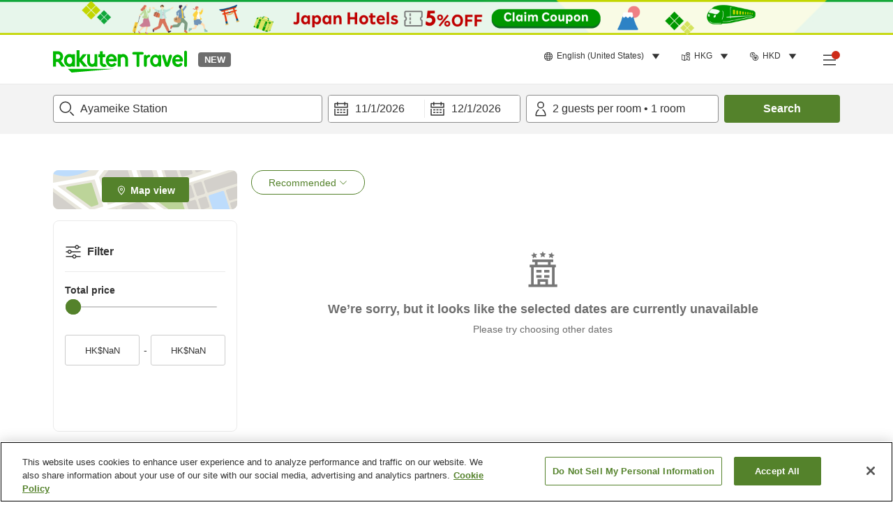

--- FILE ---
content_type: text/css
request_url: https://trv.r10s.com/eve/prod/traveler/static/5.6.0/css/component-FilterList.4d8a4fbe.chunk.css
body_size: 374
content:
.filterList_filterInListWrapper__19pA-{border:1px solid #eaeaea;border-radius:8px;overflow:auto;padding:16px}.filterList_filterInListWrapper__19pA- .filterList_filterTitleIconText__9koyy{font-size:16px;font-weight:700;line-height:24px}.filterList_filterInListWrapper__19pA- .filterList_filterItem__DfDAo,.filterList_filterInListWrapper__19pA- .filterList_loaderWrapper__ui1rI{padding:16px 0 0}.filterList_filterInListWrapper__19pA- .filterList_filterItem__DfDAo:not(:last-child){border-bottom:1px solid #eaeaea;padding-bottom:16px}.filterList_filterInListWrapper__19pA- .filterList_filterItem__DfDAo>div{margin:0;max-width:none}.filterList_filterActions__2NiBj{background:#fff;bottom:0;display:flex;gap:16px;left:0;padding:16px;position:absolute;width:100%}.filterList_filterActions__2NiBj .filterList_actionButton__3NCWL{font-size:14px;font-weight:700;line-height:20px;max-width:none;padding:8px;width:inherit}.filterList_filterTotal__49Ryy{margin-right:4px}.filterList_flatButtonContainer__sn-Cf{align-items:center;display:flex;font-size:14px;justify-content:center;line-height:24px}.filterList_customLoading__\+iHP0.filterList_customLoading__\+iHP0{background-color:#54822b;color:#fff;cursor:default}.filterList_customLoading__\+iHP0.filterList_customLoading__\+iHP0 .filterList_iconFill__5JiOm g>g{fill:#fff}
/*# sourceMappingURL=component-FilterList.4d8a4fbe.chunk.css.map*/